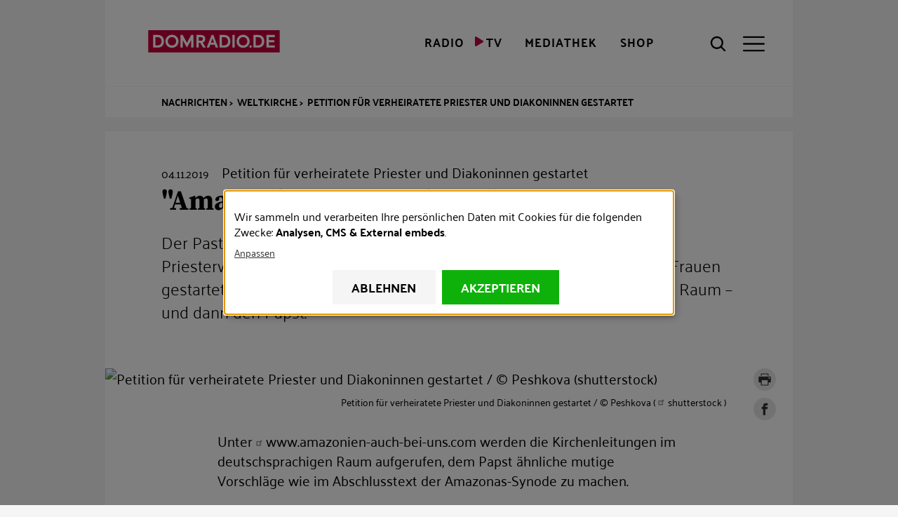

--- FILE ---
content_type: text/html; charset=UTF-8
request_url: https://www.domradio.de/artikel/amazonien-auch-bei-uns-petition-fuer-verheiratete-priester-und-diakoninnen-gestartet
body_size: 16196
content:
<!DOCTYPE html>
<html lang="de" dir="ltr" prefix="content: http://purl.org/rss/1.0/modules/content/  dc: http://purl.org/dc/terms/  foaf: http://xmlns.com/foaf/0.1/  og: http://ogp.me/ns#  rdfs: http://www.w3.org/2000/01/rdf-schema#  schema: http://schema.org/  sioc: http://rdfs.org/sioc/ns#  sioct: http://rdfs.org/sioc/types#  skos: http://www.w3.org/2004/02/skos/core#  xsd: http://www.w3.org/2001/XMLSchema# " class="preload">
  <head>
    <meta charset="utf-8">
<meta name="description" content="Der Pastoraltheologe Paul Zulehner hat eine Online-Petition f&uuml;r die Priesterweihe bew&auml;hrter verheirateter M&auml;nner sowie den Diakonat f&uuml;r Frauen gestartet. Sie richtet sich an die Kirchenleitungen im deutschsprachigen Raum &ndash; und dann den Papst.">
<meta name="keywords" content="Petition,Online,Zulehner,Diakonat,verheiratete M&auml;nner,Priester">
<link rel="shortlink" href="https://www.domradio.de/node/212776">
<link rel="canonical" href="https://www.domradio.de/artikel/amazonien-auch-bei-uns-petition-fuer-verheiratete-priester-und-diakoninnen-gestartet">
<meta name="robots" content="index, follow">
<link rel="image_src" href="https://www.domradio.de/system/files/styles/metatag_og_image/private/online-plattform-oesterreich-laedt-zum-gebet-fuer-politiker-ein_0.jpg?itok=_GCebIb7">
<meta name="rights" content="DOMRADIO.DE">
<meta property="og:site_name" content="domradio.de">
<meta property="og:type" content="Article">
<meta property="og:url" content="https://www.domradio.de/artikel/amazonien-auch-bei-uns-petition-fuer-verheiratete-priester-und-diakoninnen-gestartet">
<meta property="og:title" content="Petition f&uuml;r verheiratete Priester und Diakoninnen gestartet">
<meta property="og:description" content="Der Pastoraltheologe Paul Zulehner hat eine Online-Petition f&uuml;r die Priesterweihe bew&auml;hrter verheirateter M&auml;nner sowie den Diakonat f&uuml;r Frauen gestartet. Sie richtet sich an die Kirchenleitungen im deutschsprachigen Raum &ndash; und dann den Papst.">
<meta property="og:image" content="https://www.domradio.de/system/files/styles/metatag_og_image/private/online-plattform-oesterreich-laedt-zum-gebet-fuer-politiker-ein_0.jpg?itok=_GCebIb7">
<meta property="og:image:url" content="https://www.domradio.de/system/files/styles/metatag_og_image/private/online-plattform-oesterreich-laedt-zum-gebet-fuer-politiker-ein_0.jpg?itok=_GCebIb7">
<meta property="og:image:secure_url" content="https://www.domradio.de/system/files/styles/metatag_og_image/private/online-plattform-oesterreich-laedt-zum-gebet-fuer-politiker-ein_0.jpg?itok=_GCebIb7">
<meta property="og:image:type" content="image/jpeg">
<meta property="og:image:width" content="1200">
<meta property="og:image:height" content="675">
<meta property="og:image:alt" content="DOMRADIO.DE Logo">
<meta property="og:locale" content="de_DE">
<meta property="article:publisher" content="https://www.facebook.com/domradio.de">
<meta name="twitter:card" content="summary_large_image">
<meta name="twitter:title" content="Petition f&uuml;r verheiratete Priester und Diakoninnen gestartet">
<meta name="twitter:site" content="@domradio">
<meta name="twitter:description" content="Der Pastoraltheologe Paul Zulehner hat eine Online-Petition f&uuml;r die Priesterweihe bew&auml;hrter verheirateter M&auml;nner sowie den Diakonat f&uuml;r Frauen gestartet. Sie richtet sich an die Kirchenleitungen im deutschsprachigen Raum &ndash; und dann den Papst.">
<meta name="twitter:site:id" content="19388052">
<meta name="twitter:creator:id" content="19388052">
<meta name="twitter:creator" content="@domradio">
<meta name="twitter:image" content="https://www.domradio.de/system/files/styles/metatag_og_image/private/online-plattform-oesterreich-laedt-zum-gebet-fuer-politiker-ein_0.jpg?itok=_GCebIb7">
<meta name="Generator" content="Drupal 10 (https://www.drupal.org)">
<meta name="MobileOptimized" content="width">
<meta name="HandheldFriendly" content="true">
<meta name="viewport" content="width=device-width, initial-scale=1.0">
<meta name="robots" content="max-image-preview:large">
<script type="application/ld+json">{
    "@context": "https://schema.org",
    "@graph": [
        {
            "@type": "NewsArticle",
            "headline": "Petition für verheiratete Priester und Diakoninnen gestartet",
            "name": "Petition für verheiratete Priester und Diakoninnen gestartet",
            "description": "Der Pastoraltheologe Paul Zulehner hat eine Online-Petition für die Priesterweihe bewährter verheirateter Männer sowie den Diakonat für Frauen gestartet. Sie richtet sich an die Kirchenleitungen im deutschsprachigen Raum – und dann den Papst.",
            "image": {
                "@type": "ImageObject",
                "representativeOfPage": "False",
                "url": "https://www.domradio.de/system/files/styles/metatag_og_image/private/online-plattform-oesterreich-laedt-zum-gebet-fuer-politiker-ein_0.jpg?h=ae1281eb\u0026itok=_GCebIb7",
                "width": "1200",
                "height": "675"
            },
            "datePublished": "2019-11-04T14:20:35+0100",
            "dateModified": "2019-11-04T14:22:21+0100",
            "author": {
                "@type": "Organization",
                "@id": "https://www.domradio.de",
                "name": "DOMRADIO.DE",
                "url": "https://www.domradio.de",
                "logo": {
                    "@type": "ImageObject",
                    "url": "https://www.domradio.de/system/files/image/domradio_logo_fuer_google_anzeige.jpg",
                    "width": "500",
                    "height": "500"
                }
            },
            "publisher": {
                "@type": "Organization",
                "@id": "https://www.domradio.de",
                "name": "https://www.domradio.de",
                "url": "https://www.domradio.de",
                "logo": {
                    "@type": "ImageObject",
                    "url": "https://www.domradio.de/system/files/image/domradio_logo_fuer_google_anzeige.jpg",
                    "width": "500",
                    "height": "500"
                }
            },
            "mainEntityOfPage": "https://www.domradio.de/artikel/amazonien-auch-bei-uns-petition-fuer-verheiratete-priester-und-diakoninnen-gestartet"
        },
        {
            "@type": "Organization",
            "additionalType": "RadioStation",
            "@id": "https://domradio.de",
            "name": "DOMRADIO.DE",
            "url": "https://domradio.de",
            "address": {
                "@type": "PostalAddress",
                "streetAddress": "Domkloster 3",
                "addressLocality": "Köln",
                "postalCode": "50667",
                "addressCountry": "DE"
            }
        }
    ]
}</script>
<link rel="preload" as="image" imagesrcset="/system/files/styles/908x511_1x/private/online-plattform-oesterreich-laedt-zum-gebet-fuer-politiker-ein_0.jpg.avif?h=ae1281eb&amp;itok=lLX0JzIP 1x,/system/files/styles/908x511_2x/private/online-plattform-oesterreich-laedt-zum-gebet-fuer-politiker-ein_0.jpg.avif?h=ae1281eb&amp;itok=wG7nfmIn 2x" media="all and (min-width: 1200px)">
<link rel="preload" as="image" imagesrcset="/system/files/styles/w21_dmr_theme_full_l_1x/private/online-plattform-oesterreich-laedt-zum-gebet-fuer-politiker-ein_0.jpg.avif?h=ae1281eb&amp;itok=1M2o3xhd 1x,/system/files/styles/w21_dmr_theme_full_l_2x/private/online-plattform-oesterreich-laedt-zum-gebet-fuer-politiker-ein_0.jpg.avif?h=ae1281eb&amp;itok=xpXsZJWX 2x" media="all and (min-width: 980px) and (max-width: 1199px)">
<link rel="preload" as="image" imagesrcset="/system/files/styles/w21_dmr_theme_full_m_1x/private/online-plattform-oesterreich-laedt-zum-gebet-fuer-politiker-ein_0.jpg.avif?h=ae1281eb&amp;itok=85jCTZP2 1x,/system/files/styles/w21_dmr_theme_full_m_2x/private/online-plattform-oesterreich-laedt-zum-gebet-fuer-politiker-ein_0.jpg.avif?h=ae1281eb&amp;itok=Ixj1ui28 2x" media="all and (min-width: 768px) and (max-width: 979px)">
<link rel="preload" as="image" imagesrcset="/system/files/styles/w21_dmr_theme_full_s_1x/private/online-plattform-oesterreich-laedt-zum-gebet-fuer-politiker-ein_0.jpg.avif?h=ae1281eb&amp;itok=5ySH2MiQ 1x,/system/files/styles/w21_dmr_theme_full_s_2x/private/online-plattform-oesterreich-laedt-zum-gebet-fuer-politiker-ein_0.jpg.avif?h=ae1281eb&amp;itok=mfKb0PkX 2x" media="all and (min-width: 413px) and (max-width: 767px)">
<link rel="preload" as="image" imagesrcset="/system/files/styles/392x221_1x/private/online-plattform-oesterreich-laedt-zum-gebet-fuer-politiker-ein_0.jpg.avif?h=ae1281eb&amp;itok=KPG9gZpP 1x,/system/files/styles/392x221_2x/private/online-plattform-oesterreich-laedt-zum-gebet-fuer-politiker-ein_0.jpg.avif?h=ae1281eb&amp;itok=yDlQiNJF 2x" media="all and (max-width: 412px)">
<script type="application/ld+json">{
    "@context": "https://schema.org",
    "@type": "BreadcrumbList",
    "itemListElement": [
        {
            "@type": "ListItem",
            "position": 1,
            "name": "Nachrichten",
            "item": "https://www.domradio.de/"
        },
        {
            "@type": "ListItem",
            "position": 2,
            "name": "Weltkirche",
            "item": "https://www.domradio.de/themen/weltkirche"
        },
        {
            "@type": "ListItem",
            "position": 3,
            "name": "Petition für verheiratete Priester und Diakoninnen gestartet",
            "item": "https://www.domradio.de/artikel/amazonien-auch-bei-uns-petition-fuer-verheiratete-priester-und-diakoninnen-gestartet"
        }
    ]
}</script>
<link rel="icon" href="/themes/custom/w21_dmr_theme/favicon.ico" type="image/vnd.microsoft.icon">
<link rel="alternate" hreflang="de" href="https://www.domradio.de/artikel/amazonien-auch-bei-uns-petition-fuer-verheiratete-priester-und-diakoninnen-gestartet">

    <title>Petition f&uuml;r verheiratete Priester und Diakoninnen gestartet | DOMRADIO.DE</title>
    <link rel="stylesheet" media="all" href="/sites/default/files/css/css_usUqva61cW03OGZrmJXTjrcW3T4X3aeLjU2gVU4bY18.css?delta=0&amp;language=de&amp;theme=w21_dmr_theme&amp;include=[base64]" async>
<link rel="stylesheet" media="all" href="/sites/default/files/css/css_uPeXKS690jxyBOQ2134GfQB527ql1yjQjeVVv3e5Gv8.css?delta=1&amp;language=de&amp;theme=w21_dmr_theme&amp;include=[base64]" async>

    <script type="application/json" data-drupal-selector="drupal-settings-json">{"path":{"baseUrl":"\/","pathPrefix":"","currentPath":"node\/212776","currentPathIsAdmin":false,"isFront":false,"currentLanguage":"de"},"pluralDelimiter":"\u0003","suppressDeprecationErrors":true,"gtag":{"tagId":"","consentMode":false,"otherIds":[],"events":[],"additionalConfigInfo":[]},"ajaxPageState":{"libraries":"[base64]","theme":"w21_dmr_theme","theme_token":null},"ajaxTrustedUrl":{"\/suche":true,"form_action_p_pvdeGsVG5zNF_XLGPTvYSKCf43t8qZYSwcfZl2uzM":true},"gtm":{"tagId":null,"settings":{"data_layer":"dataLayer","include_classes":false,"allowlist_classes":"google\nnonGooglePixels\nnonGoogleScripts\nnonGoogleIframes","blocklist_classes":"customScripts\ncustomPixels","include_environment":false,"environment_id":"","environment_token":""},"tagIds":["GTM-WFM3JT4"]},"klaro":{"config":{"elementId":"klaro","storageMethod":"cookie","cookieName":"klaro","cookieExpiresAfterDays":365,"cookieDomain":"","groupByPurpose":false,"acceptAll":true,"hideDeclineAll":false,"hideLearnMore":false,"learnMoreAsButton":false,"additionalClass":" hide-consent-dialog-title klaro-theme-w21_dmr_theme","htmlTexts":true,"autoFocus":true,"privacyPolicy":"https:\/\/www.domradio.de\/service\/datenschutz","lang":"de","services":[{"name":"bitmovin","default":false,"title":"Bitmovin","description":"Analyse von Videozugriffen","purposes":["analytics"],"callbackCode":"","cookies":[[" ^bitmovin_analytics_uuid*$","",""],[" ^bitmovin_analytics_uuid*$","","domradio.de"],[" ^bitmovin_analytics_uuid*$","",".domradio.de"],[" ^bitmovin_analytics_uuid*$","","www.domradio.de"],[" ^bitmovin_analytics_uuid*$","","domradio.de"],[" ^bitmovin_analytics_uuid*$","","www.domradio.de"],[" ^bitmovin_analytics_uuid*$","","domradio.de"],[" ^bitmovin_analytics_uuid*$","","www.domradio.de"],[" ^bitmovin_analytics_uuid*$","","domradio.de"],[" ^bitmovin_analytics_uuid*$","","www.domradio.de"],[" ^bitmovin_analytics_uuid*$","","domradio.de"],[" ^bitmovin_analytics_uuid*$","","www.domradio.de"]],"required":false,"optOut":false,"onlyOnce":false,"contextualConsentOnly":false,"contextualConsentText":"","wrapperIdentifier":[],"translations":{"de":{"title":"Bitmovin"}}},{"name":"facebook","default":false,"title":"Facebook","description":"Sammeln von Besucherstatistiken","purposes":["cms"],"callbackCode":"","cookies":[["^_fb.$","",""],["^_fb.$","","domradio.de"],["^_fb.$","",".domradio.de"],["^_fb.$","","domradio.de"],["^_fb.$","","www.domradio.de"],["^_fb.$","","domradio.de"],["^_fb.$","","www.domradio.de"],["^_fb.$","","domradio.de"],["^_fb.$","","www.domradio.de"]],"required":false,"optOut":false,"onlyOnce":false,"contextualConsentOnly":false,"contextualConsentText":"","wrapperIdentifier":[],"translations":{"de":{"title":"Facebook"}}},{"name":"ivw","default":true,"title":"ivw","description":" IVW Z\u00e4hlung ","purposes":["analytics"],"callbackCode":"","cookies":[[" ^ioam.*$","",""],[" ^ioam.*$","","domradio.de"],[" ^ioam.*$","",".domradio.de"],[" ^ioam.*$","","www.domradio.de"],[" ^iom_.*$","",""],[" ^iom_.*$","","domradio.de"],["^iom_.*$","",".domradio.de"],["^iom_.*$","","www.domradio.de"],[" ^ioam.*$","","domradio.de"],[" ^ioam.*$","","www.domradio.de"],[" ^ioam.*$","","domradio.de"],[" ^ioam.*$","","www.domradio.de"],[" ^ioam.*$","","domradio.de"],[" ^ioam.*$","","www.domradio.de"],[" ^ioam.*$","","domradio.de"],[" ^ioam.*$","","www.domradio.de"],[" ^iom_.*$","","domradio.de"],[" ^iom_.*$","","www.domradio.de"],[" ^iom_.*$","","domradio.de"],[" ^iom_.*$","","www.domradio.de"],["^iom_.*$","","domradio.de"],["^iom_.*$","","www.domradio.de"],["^iom_.*$","","domradio.de"],["^iom_.*$","","www.domradio.de"]],"required":false,"optOut":false,"onlyOnce":false,"contextualConsentOnly":false,"contextualConsentText":"","wrapperIdentifier":[],"translations":{"de":{"title":"ivw"}}},{"name":"tiktok","default":false,"title":"TikTok","description":"Externer Inhalt von  TikTok","purposes":["external_content"],"callbackCode":"","cookies":[],"required":false,"optOut":false,"onlyOnce":false,"contextualConsentOnly":false,"contextualConsentText":"","wrapperIdentifier":[],"translations":{"de":{"title":"TikTok"}}},{"name":"youtube","default":false,"title":"Youtube","description":" Dies ist ein Video-Player-Dienst. Anzeige von Inhalten","purposes":["external_content"],"callbackCode":"","cookies":[],"required":false,"optOut":false,"onlyOnce":false,"contextualConsentOnly":false,"contextualConsentText":"","wrapperIdentifier":[],"translations":{"de":{"title":"Youtube"}}},{"name":"gtm","default":false,"title":"Google Tag Manager","description":"Verwaltet und implementiert Marketing-Tags.","purposes":["cms"],"callbackCode":"","cookies":[],"required":true,"optOut":false,"onlyOnce":false,"contextualConsentOnly":false,"contextualConsentText":"","wrapperIdentifier":[],"translations":{"de":{"title":"Google Tag Manager"}}}],"translations":{"de":{"consentModal":{"title":"Erhobene Daten","description":"Erhobene Daten anschauen und anpassen.\r\n","privacyPolicy":{"name":"Datenschutzhinweise","text":"F\u00fcr weitere Informationen bitte unsere {privacyPolicy} lesen.\r\n"}},"consentNotice":{"changeDescription":"Es gab \u00c4nderungen seit dem letzten Besuch und die Einwilligungen m\u00fcssen aktualisiert werden.","description":"Wir sammeln und verarbeiten Ihre pers\u00f6nlichen Daten mit Cookies f\u00fcr die folgenden Zwecke: {purposes}.\r\n","learnMore":"Anpassen","privacyPolicy":{"name":"Datenschutzhinweise"}},"ok":"Akzeptieren","save":"Speichern","decline":"Ablehnen","close":"Schlie\u00dfen","acceptAll":"Alle akzeptieren","acceptSelected":"Auswahl akzeptieren","service":{"disableAll":{"title":"Alle Anwendungen umschalten","description":"Mit diesem Schalter k\u00f6nnen Sie alle Anwendungen aktivieren\/deaktivieren."},"optOut":{"title":"(Opt-Out)","description":"Diese App wird standardm\u00e4\u00dfig geladen (Sie k\u00f6nnen dies jedoch deaktivieren)"},"required":{"title":"(immer erforderlich)","description":"Diese Anwendung wird immer ben\u00f6tigt."},"purposes":"Zweck","purpose":"Zweck"},"contextualConsent":{"acceptAlways":"Immer","acceptOnce":"Ja","description":"Externe Inhalte von {title} laden?"},"poweredBy":" ","purposeItem":{"service":"Dienst","services":"Dienste"},"privacyPolicy":{"name":"Datenschutzhinweise","text":"F\u00fcr weitere Informationen bitte unsere {privacyPolicy} lesen.\r\n"},"purposes":{"advertising":{"title":"Advertising","description":""},"analytics":{"title":"Analysen","description":""},"cms":{"title":"CMS","description":""},"livechat":{"title":"Livechat","description":""},"security":{"title":"Sicherheit","description":""},"styling":{"title":"Styling","description":""},"external_content":{"title":"External embeds","description":""}}}},"purposeOrder":["advertising","analytics","cms","livechat","security","styling","external_content"],"showNoticeTitle":true,"styling":{"theme":[""]}},"dialog_mode":"notice","show_toggle_button":false,"toggle_button_icon":null,"show_close_button":false,"exclude_urls":["^\\\/service\\\/datenschutz","^\\\/impressum"],"disable_urls":["^\\\/admin\\\/","\\?embed"]},"data":{"extlink":{"extTarget":true,"extTargetAppendNewWindowDisplay":true,"extTargetAppendNewWindowLabel":"(opens in a new window)","extTargetNoOverride":true,"extNofollow":false,"extTitleNoOverride":false,"extNoreferrer":true,"extFollowNoOverride":false,"extClass":"ext","extLabel":"(Link ist extern)","extImgClass":false,"extSubdomains":true,"extExclude":"","extInclude":"","extCssExclude":".banner-text","extCssInclude":"","extCssExplicit":"","extAlert":false,"extAlertText":"Dieser Link f\u00fchrt Sie zu einer externen Website. Wir sind nicht f\u00fcr deren Inhalte verantwortlich.","extHideIcons":false,"mailtoClass":"mailto","telClass":"","mailtoLabel":"(Link sendet E-Mail)","telLabel":"(Link ist eine Telefonnummer)","extUseFontAwesome":false,"extIconPlacement":"prepend","extPreventOrphan":false,"extFaLinkClasses":"fa fa-external-link","extFaMailtoClasses":"fa fa-envelope-o","extAdditionalLinkClasses":"","extAdditionalMailtoClasses":"","extAdditionalTelClasses":"","extFaTelClasses":"fa fa-phone","allowedDomains":[],"extExcludeNoreferrer":""}},"env":{"media_queries":{"xs":"all and (max-width: 412px)","s":"all and (min-width: 413px) and (max-width: 767px)","m":"all and (min-width: 768px) and (max-width: 979px)","l":"all and (min-width: 980px) and (max-width: 1199px)","xl":"all and (min-width: 1200px)","xxl":"all and (min-width: 1600px)"},"breakpoints":{"min":{"s":"413","m":"768","l":"980","xl":"1200","xxl":"1600"},"max":{"xs":"412","s":"767","m":"979","l":"1199"}}},"user":{"uid":0,"permissionsHash":"f56db0cc0ef01ecd137713e5b192161c0155fabf52b028b4d9a62847bb64802d"}}</script>
<script src="/sites/default/files/js/js_tvcSdAGxXKdWAunx4H41sCGBwL1FofdgzhUSZCR3328.js?scope=header&amp;delta=0&amp;language=de&amp;theme=w21_dmr_theme&amp;include=eJxtjtEOgyAQBH8IJe0PkaNsT-ohBk6lf1_S9EXTl01m5mU9VFEc2porgntG6VgtY0EhMWgqcZltKNtKMv7QcM4scEpsuc-VR3pRO8tkZqGS7XfNcb-5kIpLCJF0wmzrEfUxDQe87n_y2XeVYFmyJxmqvvsnvsS6c9sqPtSlVbo"></script>
<script src="/modules/contrib/google_tag/js/gtag.js?t8tkse"></script>
<script src="/modules/contrib/google_tag/js/gtm.js?t8tkse"></script>
<script src="/libraries/klaro/dist/klaro-no-translations-no-css.js?t8tkse" defer id="klaro-js"></script>

  </head>
  <body class="page-node-212776 path-node page-node-type-domradio-article">
        <a href="#main-content" class="visuallyhidden-focusable">Direkt zum Inhalt</a>
    <noscript><iframe height="0" width="0" style="display:none;visibility:hidden" data-src="https://www.googletagmanager.com/ns.html?id=GTM-WFM3JT4" data-name="gtm"></iframe></noscript>

      <div class="dialog-off-canvas-main-canvas" data-off-canvas-main-canvas>
    <div class="site js-site">

  <header class="site__header site-header js-site-header" role="banner">
  <div class="l-container">
    <div class="site-header__first">
      
<div class="site-header__media">

  <button class="site-header__radio-button action-button js-toggle" role="link" type="button" aria-label="Radio" title="Radio">
        <a href="/mediathek/web-radio" class="webradio livelinks" title="DOMRADIO h&ouml;ren">
      <span class="icon" aria-hidden="true">
                      
    <svg role="img" class="site-header__radio-button-icon pressed">

              <title>Close Radio</title>
      
      
      <use xlink:href="/themes/custom/w21_dmr_theme/build/svg-sprite/icons.svg#icon-close"></use>
    </svg>

  
      </span>
      <span class="button__label">Radio</span>
    </a>
  </button>

  <button class="site-header__tv-button action-button" type="button" aria-label="TV" role="button" title="TV" aria-controls="site-header__tv" aria-pressed="false">
    <span class="icon" aria-hidden="true">
                    
    <svg role="img" class="site-header__menu-button-icon pressed">

              <title>Close TV</title>
      
      
      <use xlink:href="/themes/custom/w21_dmr_theme/build/svg-sprite/icons.svg#icon-close"></use>
    </svg>

  
    </span>
    <span class="button__label">TV</span>
  </button>

  <a href="/mediathek" class="site-header__media-button action-button js-toggle" role="link" aria-label="Mediathek" title="Mediathek">
    <span class="icon" aria-hidden="true">
                    
    <svg role="img" class="site-header__media-button-icon pressed">

              <title>Close media library</title>
      
      
      <use xlink:href="/themes/custom/w21_dmr_theme/build/svg-sprite/icons.svg#icon-close"></use>
    </svg>

  
    </span>
    <span class="button__label">Mediathek</span>
  </a>

  <a href="https://shop.domradio.de" class="site-header__media-button action-button js-toggle" role="link" target="_blank" aria-label="Shop" title="Shop">
    <span class="icon" aria-hidden="true">
                    
    <svg role="img" class="site-header__media-button-icon pressed">

              <title>Close media library</title>
      
      
      <use xlink:href="/themes/custom/w21_dmr_theme/build/svg-sprite/icons.svg#icon-close"></use>
    </svg>

  
    </span>
    <span class="button__label">Shop</span>
  </a>
</div>
           <div class="site-header__branding">
    <a class="site-header__logo" href="/" title="Startseite" alt="DOMRADIO.DE" rel="home">
      <img class="site-header__logo-img fluid-img" style="width: 230px; height:32px;" width="230" height="32" src="/themes/custom/w21_dmr_theme/build/images/logo.svg" alt="DOMRADIO Logo">
    </a>
      </div>


      
<div class="site-header__actions">
  <button class="site-header__search-button action-button no-label js-toggle" type="button" aria-label="Suche" title="Suche" aria-controls="site-header__search" aria-pressed="false">
    <div class="icon" aria-hidden="true">
                    
    <svg role="img" class="site-header__search-button-icon pressed">

              <title>Close search</title>
      
      
      <use xlink:href="/themes/custom/w21_dmr_theme/build/svg-sprite/icons.svg#icon-close"></use>
    </svg>

  
                    
    <svg role="img" class="site-header__search-button-icon unpressed">

              <title>Open search</title>
      
      
      <use xlink:href="/themes/custom/w21_dmr_theme/build/svg-sprite/icons.svg#icon-search"></use>
    </svg>

  
    </div>
    <span class="button__label">Suche</span>
  </button>
  <button class="site-header__menu-button action-button no-label js-toggle" type="button" aria-label="Men&uuml;" title="Men&uuml;" aria-controls="site-header__menu" aria-pressed="false">
    <div class="icon" aria-hidden="true">
                    
    <svg role="img" class="site-header__menu-button-icon pressed">

              <title>Close menu</title>
      
      
      <use xlink:href="/themes/custom/w21_dmr_theme/build/svg-sprite/icons.svg#icon-close"></use>
    </svg>

  
                    
    <svg role="img" class="site-header__menu-button-icon unpressed">

              <title>Open menu</title>
      
      
      <use xlink:href="/themes/custom/w21_dmr_theme/build/svg-sprite/icons.svg#icon-menu"></use>
    </svg>

  
    </div>
    <span class="button__label">Men&uuml;</span>
  </button>
</div>
    </div>

    

    <div id="site-header__menu" class="site-header__menu" aria-hidden="true">
        <nav role="navigation" aria-labelledby="block-w21-dmr-theme-main-menu-menu" id="block-w21-dmr-theme-main-menu" class="settings-tray-editable block block-menu navigation menu--main" data-drupal-settingstray="editable">
                 
              <ul class="nav-main__menu">
                            
            <li class="nav-main__menu-item nav-main__menu-item--level-0 nav-main__menu-item--in-active-trail">
              <span class="nav-main__menu-link">
                                <a href="/artikel" data-drupal-link-system-path="node/283092">Nachrichten</a>
                              </span>
                          </li>
                      
            <li class="nav-main__menu-item nav-main__menu-item--level-0 nav-main__menu-item--has-children js-nav-has-children">
              <span class="nav-main__menu-link">
                                <a href="/radio-uebersicht">Radioprogramm</a>
                                  <button class="nav-main__menu-toggle js-toggle" type="button" aria-label="Toggle Submenu" aria-controls="nav-main-panel-3" aria-pressed="false">
                                  
    <svg role="img">

      
      
      <use xlink:href="/themes/custom/w21_dmr_theme/build/svg-sprite/icons.svg#icon-chevron"></use>
    </svg>

  
                  </button>
                              </span>
                                              <div id="nav-main-panel-3" class="nav-main__submenu-panel js-nav-submenu" aria-hidden="true">
          <ul class="nav-main__submenu">
                                
            <li class="nav-main__menu-item nav-main__menu-item--level-1">
              <span class="nav-main__menu-link">
                                <a href="/radioprogramm/programmschema" data-drupal-link-system-path="node/353143">Programm und Sendungen</a>
                              </span>
                          </li>
                      
            <li class="nav-main__menu-item nav-main__menu-item--level-1">
              <span class="nav-main__menu-link">
                                <a href="/mediathek/web-radio" data-drupal-link-system-path="node/364065">Playlist</a>
                              </span>
                          </li>
                      
            <li class="nav-main__menu-item nav-main__menu-item--level-1">
              <span class="nav-main__menu-link">
                                <a href="/mediathek/podcasts" title="Ausgew&auml;hlte Audio-Inhalte im kostenlosen Abo" data-drupal-link-system-path="mediathek/podcasts">Podcast</a>
                              </span>
                          </li>
                      
            <li class="nav-main__menu-item nav-main__menu-item--level-1">
              <span class="nav-main__menu-link">
                                <a href="/radioprogramm/empfang" title="Empfang" data-drupal-link-system-path="node/354830">Empfang</a>
                              </span>
                          </li>
                  </ul>
                </div>
            
                          </li>
                      
            <li class="nav-main__menu-item nav-main__menu-item--level-0">
              <span class="nav-main__menu-link">
                                <a href="/service/newsletter" data-drupal-link-system-path="node/355105">Newsletter</a>
                              </span>
                          </li>
                      
            <li class="nav-main__menu-item nav-main__menu-item--level-0">
              <span class="nav-main__menu-link">
                                <a href="https://www.domradio.de/mediathek/podcasts">Podcasts</a>
                              </span>
                          </li>
                      
            <li class="nav-main__menu-item nav-main__menu-item--level-0 nav-main__menu-item--has-children js-nav-has-children">
              <span class="nav-main__menu-link">
                                <a href="/themen" data-drupal-link-system-path="themen">Themen</a>
                                  <button class="nav-main__menu-toggle js-toggle" type="button" aria-label="Toggle Submenu" aria-controls="nav-main-panel-6" aria-pressed="false">
                                  
    <svg role="img">

      
      
      <use xlink:href="/themes/custom/w21_dmr_theme/build/svg-sprite/icons.svg#icon-chevron"></use>
    </svg>

  
                  </button>
                              </span>
                                              <div id="nav-main-panel-6" class="nav-main__submenu-panel js-nav-submenu" aria-hidden="true">
          <ul class="nav-main__submenu">
                                
            <li class="nav-main__menu-item nav-main__menu-item--level-1">
              <span class="nav-main__menu-link">
                                <a href="/themen/weihnachten" data-drupal-link-system-path="taxonomy/term/829">Weihnachten</a>
                              </span>
                          </li>
                      
            <li class="nav-main__menu-item nav-main__menu-item--level-1">
              <span class="nav-main__menu-link">
                                <a href="/themen/papst-leo-xiv" data-drupal-link-system-path="taxonomy/term/1522">Papst Leo XIV.</a>
                              </span>
                          </li>
                      
            <li class="nav-main__menu-item nav-main__menu-item--level-1">
              <span class="nav-main__menu-link">
                                <a href="/themen/advent" data-drupal-link-system-path="taxonomy/term/798">Advent</a>
                              </span>
                          </li>
                      
            <li class="nav-main__menu-item nav-main__menu-item--level-1">
              <span class="nav-main__menu-link">
                                <a href="/themen/heiliges-jahr" data-drupal-link-system-path="taxonomy/term/860">Heiliges Jahr</a>
                              </span>
                          </li>
                      
            <li class="nav-main__menu-item nav-main__menu-item--level-1">
              <span class="nav-main__menu-link">
                                <a href="/themen/rainer-kardinal-woelki" data-drupal-link-system-path="taxonomy/term/856">Kardinal Woelki</a>
                              </span>
                          </li>
                      
            <li class="nav-main__menu-item nav-main__menu-item--level-1">
              <span class="nav-main__menu-link">
                                <a href="/themen/koelner-dom" data-drupal-link-system-path="taxonomy/term/804">K&ouml;lner Dom</a>
                              </span>
                          </li>
                      
            <li class="nav-main__menu-item nav-main__menu-item--level-1">
              <span class="nav-main__menu-link">
                                <a href="/themen/erzbistum-koeln" data-drupal-link-system-path="taxonomy/term/848">Erzbistum K&ouml;ln</a>
                              </span>
                          </li>
                  </ul>
                </div>
            
                          </li>
                      
            <li class="nav-main__menu-item nav-main__menu-item--level-0">
              <span class="nav-main__menu-link">
                                <a href="/taxonomy/term/924" data-drupal-link-system-path="taxonomy/term/924">Gottesdienste</a>
                              </span>
                          </li>
                      
            <li class="nav-main__menu-item nav-main__menu-item--level-0">
              <span class="nav-main__menu-link">
                                <a href="/evangelium" title="Das t&auml;gliche Evangelium mit Auslegung" data-drupal-link-system-path="taxonomy/term/928">Evangelium</a>
                              </span>
                          </li>
                      
            <li class="nav-main__menu-item nav-main__menu-item--level-0 nav-main__menu-item--has-children js-nav-has-children">
              <span class="nav-main__menu-link">
                                <a href="/service" data-drupal-link-system-path="node/362866">Service</a>
                                  <button class="nav-main__menu-toggle js-toggle" type="button" aria-label="Toggle Submenu" aria-controls="nav-main-panel-9" aria-pressed="false">
                                  
    <svg role="img">

      
      
      <use xlink:href="/themes/custom/w21_dmr_theme/build/svg-sprite/icons.svg#icon-chevron"></use>
    </svg>

  
                  </button>
                              </span>
                                              <div id="nav-main-panel-9" class="nav-main__submenu-panel js-nav-submenu" aria-hidden="true">
          <ul class="nav-main__submenu">
                                
            <li class="nav-main__menu-item nav-main__menu-item--level-1">
              <span class="nav-main__menu-link">
                                <a href="/impressum" title="Impressum" data-drupal-link-system-path="node/355263">Impressum</a>
                              </span>
                          </li>
                      
            <li class="nav-main__menu-item nav-main__menu-item--level-1">
              <span class="nav-main__menu-link">
                                <a href="/service/kontakt" title="So erreichen Sie uns!" data-drupal-link-system-path="node/354767">Kontakt</a>
                              </span>
                          </li>
                      
            <li class="nav-main__menu-item nav-main__menu-item--level-1">
              <span class="nav-main__menu-link">
                                <a href="/service/team" target="_self" title="&Uuml;ber uns / Team" data-drupal-link-system-path="node/355127">&Uuml;ber uns / Team</a>
                              </span>
                          </li>
                      
            <li class="nav-main__menu-item nav-main__menu-item--level-1">
              <span class="nav-main__menu-link">
                                <a href="/service/die-app-von-domradiode" title="Die App von DOMRADIO.DE f&uuml;r Android und iOS" data-drupal-link-system-path="node/355265">DOMRADIO.DE App</a>
                              </span>
                          </li>
                      
            <li class="nav-main__menu-item nav-main__menu-item--level-1">
              <span class="nav-main__menu-link">
                                <a href="/service/messenger" data-drupal-link-system-path="node/355261">Messenger</a>
                              </span>
                          </li>
                      
            <li class="nav-main__menu-item nav-main__menu-item--level-1">
              <span class="nav-main__menu-link">
                                <a href="/service/webmaster-tools" data-drupal-link-system-path="service/webmaster-tools">Webmaster-Tools</a>
                              </span>
                          </li>
                      
            <li class="nav-main__menu-item nav-main__menu-item--level-1">
              <span class="nav-main__menu-link">
                                <a href="/service/partnerschaften" title="Hilfswerke und Institutionen, partnerschaftlich verbunden mit DOMRADIO.DE" data-drupal-link-system-path="node/355259">Partnerschaften</a>
                              </span>
                          </li>
                      
            <li class="nav-main__menu-item nav-main__menu-item--level-1">
              <span class="nav-main__menu-link">
                                <a href="/jobs" title="Mitarbeit bei DOMRADIO.DE" data-drupal-link-system-path="node/355128">Jobs</a>
                              </span>
                          </li>
                      
            <li class="nav-main__menu-item nav-main__menu-item--level-1">
              <span class="nav-main__menu-link">
                                <a href="/presse" title="Presse" data-drupal-link-system-path="node/393348">Presse</a>
                              </span>
                          </li>
                      
            <li class="nav-main__menu-item nav-main__menu-item--level-1">
              <span class="nav-main__menu-link">
                                <a href="/stiftung" data-drupal-link-system-path="node/408196">Stiftung</a>
                              </span>
                          </li>
                  </ul>
                </div>
            
                          </li>
                      
            <li class="nav-main__menu-item nav-main__menu-item--level-0">
              <span class="nav-main__menu-link">
                                <a href="https://shop.domradio.de">Shop</a>
                              </span>
                          </li>
                  </ul>
              


  </nav>


    </div>

    <div class="site-header__breadcrumb">
        <div id="block-w21-dmr-theme-breadcrumbs" class="settings-tray-editable block block-system block-system-breadcrumb-block" data-drupal-settingstray="editable">
      
        
            <nav class="breadcrumb" role="navigation" aria-labelledby="system-breadcrumb">
        <ol class="breadcrumb__items">
          <li class="breadcrumb__item">
                  <a class="breadcrumb__link" href="/">Nachrichten</a>
              </li>
          <li class="breadcrumb__item">
                  <a class="breadcrumb__link" href="/themen/weltkirche">Weltkirche</a>
              </li>
          <li class="breadcrumb__item">
                  <a class="breadcrumb__link" href="/artikel/amazonien-auch-bei-uns-petition-fuer-verheiratete-priester-und-diakoninnen-gestartet">Petition f&uuml;r verheiratete Priester und Diakoninnen gestartet</a>
              </li>
        </ol>
  </nav>

      </div>


    </div>

    <div class="site-header__submenu">
      
    </div>

    <div id="site-header__search" class="site-header__search" aria-hidden="true">
        <div class="views-exposed-form bef-exposed-form settings-tray-editable block block-views block-views-exposed-filter-blocksearch-page-1" data-drupal-selector="views-exposed-form-search-page-1" id="block-suche" data-drupal-settingstray="editable">
      
        
          <form action="/suche" method="get" id="views-exposed-form-search-page-1" accept-charset="UTF-8">
  
<div class="form-item form-item-searchterm form-item-type-textfield form-item-type-text js-form-item js-form-type-textfield js-form-item-searchterm">
      <label for="edit-searchterm">Suchbegriff</label>
        <input data-twig-suggestion="views-exposed-form-search-page-1" data-drupal-selector="edit-searchterm" type="text" id="edit-searchterm" name="searchterm" value="" size="30" maxlength="128" placeholder="Suchbegriff(e)" class="form-text">

        </div>
<div data-twig-suggestion="views-exposed-form-search-page-1" data-drupal-selector="edit-actions" class="form-actions js-form-wrapper form-wrapper" id="edit-actions"><input data-twig-suggestion="views-exposed-form-search-page-1" data-drupal-selector="edit-submit-search" type="submit" id="edit-submit-search" value="Suchen" class="button js-form-submit form-submit">
</div>


</form>

      </div>


    </div>

    <div id="site-header__tv" class="site-header__tv" aria-hidden="true">
        

<div id="livetv" class="webtv webblock__layout">
  <div></div>

</div>


    </div>

  </div>
</header>

    <div data-drupal-messages-fallback class="hidden"></div>




  <main id="main-content" class="site__main site-main js-site-main" role="main">
        <div class="l-container">
        <div id="block-w21-dmr-theme-content" class="block block-system block-system-main-block">
      
        
          



<article about="/artikel/amazonien-auch-bei-uns-petition-fuer-verheiratete-priester-und-diakoninnen-gestartet" class="node node--type-domradio-article node--view-mode-full card__article">
    <header>
    
          <div class="card__subtitle container-inline">
        <span class="card__subtitle">  <time datetime="2019-11-04T12:00:00Z">04.11.2019</time>

 </span>
        <h1><span>Petition f&uuml;r verheiratete Priester und Diakoninnen gestartet</span>
</h1>
      </div>
      <h2 class="card__article__title">
          "Amazonien auch bei uns"



      </h2>
        
  </header>

  <div class="card__article__pre_content">
    

  

  <div class="field field--label-hidden field--type-text_long field-prelude">
              <div class="field__content"><p>Der Pastoraltheologe Paul Zulehner hat eine Online-Petition f&uuml;r die Priesterweihe bew&auml;hrter verheirateter M&auml;nner sowie den Diakonat f&uuml;r Frauen gestartet. Sie richtet sich an die Kirchenleitungen im deutschsprachigen Raum &ndash; und dann den Papst.</p>
</div>
          </div>

    <div class="container-inline source-info" style="border:0">
      <div style="float:right">
                  
              </div>
    </div>
  </div>

  <div class="card__article__media">
    

  

  <div class="field field--label-hidden field--type-entity_reference_media field-image">
              <div class="field__content"><figure class="media-image media-image--full">

    <div class="media-image__wrapper">
                

          <picture>
                  <source srcset="/system/files/styles/908x511_1x/private/online-plattform-oesterreich-laedt-zum-gebet-fuer-politiker-ein_0.jpg.avif?h=ae1281eb&amp;itok=lLX0JzIP 1x, /system/files/styles/908x511_2x/private/online-plattform-oesterreich-laedt-zum-gebet-fuer-politiker-ein_0.jpg.avif?h=ae1281eb&amp;itok=wG7nfmIn 2x" media="all and (min-width: 1200px)" type="image/avif" width="908" height="511"></source>
              <source srcset="/system/files/styles/w21_dmr_theme_full_l_1x/private/online-plattform-oesterreich-laedt-zum-gebet-fuer-politiker-ein_0.jpg.avif?h=ae1281eb&amp;itok=1M2o3xhd 1x, /system/files/styles/w21_dmr_theme_full_l_2x/private/online-plattform-oesterreich-laedt-zum-gebet-fuer-politiker-ein_0.jpg.avif?h=ae1281eb&amp;itok=xpXsZJWX 2x" media="all and (min-width: 980px) and (max-width: 1199px)" type="image/avif" width="900" height="508"></source>
              <source srcset="/system/files/styles/w21_dmr_theme_full_m_1x/private/online-plattform-oesterreich-laedt-zum-gebet-fuer-politiker-ein_0.jpg.avif?h=ae1281eb&amp;itok=85jCTZP2 1x, /system/files/styles/w21_dmr_theme_full_m_2x/private/online-plattform-oesterreich-laedt-zum-gebet-fuer-politiker-ein_0.jpg.avif?h=ae1281eb&amp;itok=Ixj1ui28 2x" media="all and (min-width: 768px) and (max-width: 979px)" type="image/avif" width="900" height="508"></source>
              <source srcset="/system/files/styles/w21_dmr_theme_full_s_1x/private/online-plattform-oesterreich-laedt-zum-gebet-fuer-politiker-ein_0.jpg.avif?h=ae1281eb&amp;itok=5ySH2MiQ 1x, /system/files/styles/w21_dmr_theme_full_s_2x/private/online-plattform-oesterreich-laedt-zum-gebet-fuer-politiker-ein_0.jpg.avif?h=ae1281eb&amp;itok=mfKb0PkX 2x" media="all and (min-width: 413px) and (max-width: 767px)" type="image/avif" width="900" height="508"></source>
              <source srcset="/system/files/styles/392x221_1x/private/online-plattform-oesterreich-laedt-zum-gebet-fuer-politiker-ein_0.jpg.avif?h=ae1281eb&amp;itok=KPG9gZpP 1x, /system/files/styles/392x221_2x/private/online-plattform-oesterreich-laedt-zum-gebet-fuer-politiker-ein_0.jpg.avif?h=ae1281eb&amp;itok=yDlQiNJF 2x" media="all and (max-width: 412px)" type="image/avif" width="392" height="221"></source>
                  <img loading="eager" class="media-image__img" width="392" height="221" src="/system/files/styles/392x221_1x/private/online-plattform-oesterreich-laedt-zum-gebet-fuer-politiker-ein_0.jpg.avif?h=ae1281eb&amp;itok=KPG9gZpP" alt="Petition f&uuml;r verheiratete Priester und Diakoninnen gestartet / &copy; Peshkova (shutterstock)" title="Petition f&uuml;r verheiratete Priester und Diakoninnen gestartet / &copy; Peshkova (shutterstock)" typeof="foaf:Image">

  </picture>


      </div>

        <footer class="media-image__footer">
      <figcaption class="media-image__caption">
        <span class="caption">


          Petition f&uuml;r verheiratete Priester und Diakoninnen gestartet

        </span>
                  <span> / </span>
                <span class="copyright">&copy; Peshkova</span>
                  <span class="source">(    <a href="https://www.shutterstock.com/" title="shutterstock" target="_blank" rel="external">shutterstock</a>
)</span>
              </figcaption>
    </footer>
  
  </figure>
</div>
          </div>

      <div class="page-tools">
    <ul><li class="page-tools__print"><a href="" onclick="window.print(); return false;" class="print" title="Seite drucken" rel="nofollow">Drucken</a></li><li class="page-tools__share"><h3>Share on</h3><ul class="social-share"><li class="social-share__service social-share__service--facebook facebook"><a href="https://www.facebook.com/sharer/sharer.php?u=https%3A//www.domradio.de/artikel/amazonien-auch-bei-uns-petition-fuer-verheiratete-priester-und-diakoninnen-gestartet" target="_blank" rel="nofollow" title="Auf Facebook teilen">Facebook</a></li></ul></li></ul>
  </div>

  </div>

  <div class="card__article__content">
    

  

  <div class="field field--label-hidden field--type-text_with_summary field-body">
              <div class="field__content"><p>Unter <a href="http://www.amazonien-auch-bei-uns.com">www.amazonien-auch-bei-uns.com</a> werden die Kirchenleitungen im deutschsprachigen Raum aufgerufen, dem Papst &auml;hnliche mutige Vorschl&auml;ge wie im Abschlusstext der Amazonas-Synode zu machen.</p>
<p>Momentan sei f&uuml;r solche Forderungen ein g&uuml;nstiger Moment, hei&szlig;t es in der Petition, die seit Montag im Internet wie auch &uuml;ber ausgedruckte Unterschriftenlisten unterst&uuml;tzt werden kann.</p>
<p>Die vor einer Woche zu Ende gegangene Bischofssynode zur Zukunft des Amazonasgebiets sei "ein historisches Ereignis f&uuml;r die Weltkirche" gewesen, sie k&ouml;nne "auch in unsere Ortskirchen Bewegung bringen", schrieb der emeritierte Theologieprofessor in seinem Blog. Die Petition enth&auml;lt eine Selbstverpflichtung zu einem nachhaltigen und sozial vertr&auml;glichen Lebensstil wie auch zum Einsatz f&uuml;r eine "Politik, welche eine nachhaltige Balance zwischen &Ouml;kologie und sozialer Gerechtigkeit sucht".</p>
<p><strong>Appell an die Bisch&ouml;fe</strong></p>
<p>Die Bisch&ouml;fe in den deutschsprachigen L&auml;ndern sollten Franziskus vorschlagen, den Zugang zum Priesteramt &uuml;ber den Weg zur Diakonatsweihe zu erleichtern, so Zulehner weiter. Denkbar seien Personen, "die f&uuml;r die Jesusbewegung stehen, Erfahrung in der Leitung von Gemeinschaften des Evangeliums haben und von den Gemeinden gew&auml;hlt werden".</p>
<p>Weiter seien die Bisch&ouml;fe aufgefordert, "den Papst dabei zu unterst&uuml;tzen, endlich auch Frauen den Zugang zum Diakonat aufzumachen". Denn: "Auch Frauen stehen f&uuml;r das Evangelium, haben Erfahrung in der Leitung von lebendigen Gemeinschaften, sind in den Gemeinden respektiert und haben verantwortungsvolle Aufgaben inne."</p>
<p>Die Amazonas-Synode habe im Abschlusstext auf die "fundamentale Rolle der Ordensfrauen und anderer Frauen in der amazonischen Kirche und ihren Gemeinden" verwiesen, so Zulehner. Wenn vorgesehen sei, dass "bew&auml;hrte Personen" auf dem Weg des Diakonats zum Priesteramt gelangen, sei "klarerweise auch der Weg von Frauen ins Diakonat eben eine Etappe zum Priesteramt", unterstrich der Theologe.</p>
<p><br></p>
<figure class="align-center media-image media-image--embedded">

    <div class="media-image__wrapper">
                

          <picture>
                  <source srcset="/system/files/styles/660x373_1x/private/paul-zulehner-pastoraltheologe.jpg.avif?h=ae1281eb&amp;itok=-gU-77FP 1x, /system/files/styles/660x373_2x/private/paul-zulehner-pastoraltheologe.jpg.avif?h=ae1281eb&amp;itok=DH9eErFD 2x" media="all and (min-width: 1200px)" type="image/avif" width="660" height="373">
              <source srcset="/system/files/styles/660x373_1x/private/paul-zulehner-pastoraltheologe.jpg.avif?h=ae1281eb&amp;itok=-gU-77FP 1x, /system/files/styles/660x373_2x/private/paul-zulehner-pastoraltheologe.jpg.avif?h=ae1281eb&amp;itok=DH9eErFD 2x" media="all and (min-width: 980px) and (max-width: 1199px)" type="image/avif" width="660" height="373">
              <source srcset="/system/files/styles/735x415_1x/private/paul-zulehner-pastoraltheologe.jpg.avif?h=ae1281eb&amp;itok=l8562sei 1x, /system/files/styles/735x415_2x/private/paul-zulehner-pastoraltheologe.jpg.avif?h=ae1281eb&amp;itok=v97WvB_X 2x" media="all and (min-width: 768px) and (max-width: 979px)" type="image/avif" width="735" height="415">
              <source srcset="/system/files/styles/735x415_1x/private/paul-zulehner-pastoraltheologe.jpg.avif?h=ae1281eb&amp;itok=l8562sei 1x, /system/files/styles/735x415_2x/private/paul-zulehner-pastoraltheologe.jpg.avif?h=ae1281eb&amp;itok=v97WvB_X 2x" media="all and (min-width: 413px) and (max-width: 767px)" type="image/avif" width="735" height="415">
              <source srcset="/system/files/styles/392x221_1x/private/paul-zulehner-pastoraltheologe.jpg.avif?h=ae1281eb&amp;itok=U3-wFkTe 1x, /system/files/styles/392x221_2x/private/paul-zulehner-pastoraltheologe.jpg.avif?h=ae1281eb&amp;itok=2ZR9BoOF 2x" media="all and (max-width: 412px)" type="image/avif" width="392" height="221">
                  <img loading="eager" class="media-image__img" width="392" height="221" src="/system/files/styles/392x221_1x/private/paul-zulehner-pastoraltheologe.jpg.avif?h=ae1281eb&amp;itok=U3-wFkTe" alt="Paul Zulehner, Pastoraltheologe / &copy; Lukas Ilgner (KNA)" title="Paul Zulehner, Pastoraltheologe / &copy; Lukas Ilgner (KNA)" typeof="foaf:Image">

  </source></source></source></source></source></picture>


      </div>

        <footer class="media-image__footer">
      <figcaption class="media-image__caption">
        <span class="caption">


          Paul Zulehner, Pastoraltheologe

        </span>
                  <span> / </span>
                <span class="copyright">&copy; Lukas Ilgner</span>
                  <span class="source">(    <a href="https://www.kna.de" title="KNA" target="_blank" rel="external">KNA</a>
)</span>
              </figcaption>
    </footer>
  
  </figure>
</div>
          </div>

    <div class="clearfix"></div>
    <div class="container-inline source-info">
      

  

<div class="field field--label-inline field--type-entity_reference field-source">
      <div class="field__label field__label--inline">Quelle: </div>
    <div class="field__fields">
                          <a href="https://www.kna.de" title="KNA" target="_blank" rel="external">KNA</a>
 
        </div>
    </div>

    </div>
    <div class="clearfix"></div>
    
  </div>

  
  <div id="scroll_top" class="button--dark scroll_top_button">
    <button title="Nach oben">               
    <svg role="img">

      
      
      <use xlink:href="/themes/custom/w21_dmr_theme/build/svg-sprite/icons.svg#icon-chevron"></use>
    </svg>

  
      Nach oben
    </button>
  </div>
</article>
<div class="paragraph">
  
</div>
<div class="paragraph">
  
</div>
<div class="paragraph">
  
  
  


<div class="field__dynamic_entity_referenced_contents field__label--above">Mehr zum Thema</div>
<div class="view__grid view__grid-- g-container g-container--grid">
      <div class="view__col g-item-xs-12 g-item-s-12 g-item-m-4 g-item-l-4 g-item-xl-4">
        




<a href="/artikel/katholische-frauengemeinschaft-zu-den-ergebnissen-der-amazonas-synode" aria-label="Katholische Frauengemeinschaft zu den Ergebnissen der Amazonas-Synode">
  <article about="/artikel/katholische-frauengemeinschaft-zu-den-ergebnissen-der-amazonas-synode" class="card node node--type-domradio-article node--view-mode-teaser">
        <div class="card__img">
      

  

  <div class="field field--label-hidden field--type-entity_reference_media field-image">
              <div class="field__content"><figure class="media-image media-image--teaser-big">

    <div class="media-image__wrapper">
                

          <picture>
                  <source srcset="/system/files/styles/w21_dmr_theme_teaser_big_xl_1x/private/kfd-aktionswoche-2019-fulda_0.jpg.avif?h=ae1281eb&amp;itok=xv-gta1u 1x, /system/files/styles/w21_dmr_theme_teaser_big_xl_2x/private/kfd-aktionswoche-2019-fulda_0.jpg.avif?h=ae1281eb&amp;itok=Q7cGJow9 2x" media="all and (min-width: 1200px)" type="image/avif" width="490" height="275"></source>
              <source srcset="/system/files/styles/w21_dmr_theme_teaser_big_l_1x/private/kfd-aktionswoche-2019-fulda_0.jpg.avif?h=ae1281eb&amp;itok=Ufi-AR4A 1x, /system/files/styles/w21_dmr_theme_teaser_big_l_2x/private/kfd-aktionswoche-2019-fulda_0.jpg.avif?h=ae1281eb&amp;itok=DNXgVEal 2x" media="all and (min-width: 980px) and (max-width: 1199px)" type="image/avif" width="490" height="275"></source>
              <source srcset="/system/files/styles/w21_dmr_theme_teaser_big_m_1x/private/kfd-aktionswoche-2019-fulda_0.jpg.avif?h=ae1281eb&amp;itok=6M3ZBE9n 1x, /system/files/styles/w21_dmr_theme_teaser_big_m_2x/private/kfd-aktionswoche-2019-fulda_0.jpg.avif?h=ae1281eb&amp;itok=j84dV8I_ 2x" media="all and (min-width: 768px) and (max-width: 979px)" type="image/avif" width="470" height="275"></source>
              <source srcset="/system/files/styles/w21_dmr_theme_teaser_big_s_1x/private/kfd-aktionswoche-2019-fulda_0.jpg.avif?h=ae1281eb&amp;itok=g0FvTO1S 1x, /system/files/styles/w21_dmr_theme_teaser_big_s_2x/private/kfd-aktionswoche-2019-fulda_0.jpg.avif?h=ae1281eb&amp;itok=hsZYK13P 2x" media="all and (min-width: 413px) and (max-width: 767px)" type="image/avif" width="747" height="420"></source>
              <source srcset="/system/files/styles/392x221_1x/private/kfd-aktionswoche-2019-fulda_0.jpg.avif?h=ae1281eb&amp;itok=QiEYvN-a 1x, /system/files/styles/392x221_2x/private/kfd-aktionswoche-2019-fulda_0.jpg.avif?h=ae1281eb&amp;itok=uQkwdXs3 2x" media="all and (max-width: 412px)" type="image/avif" width="392" height="221"></source>
                  <img loading="eager" class="media-image__img" width="392" height="221" src="/system/files/styles/392x221_1x/private/kfd-aktionswoche-2019-fulda_0.jpg.avif?h=ae1281eb&amp;itok=QiEYvN-a" alt="kfd-Aktionswoche 2019 in Fulda (kfd)" title="kfd-Aktionswoche 2019 in Fulda (kfd)" typeof="foaf:Image">

  </picture>


      </div>

    
  </figure>
</div>
          </div>

      
      
      
      
      
    </div>

    <div class="node__content card__body">

      <header>
        
                  <h2 class="card__subtitle"><span>Katholische Frauengemeinschaft zu den Ergebnissen der Amazonas-Synode</span>
</h2>
          <h3 class="card__title text-brand">  "Wie lange soll man noch warten?"


</h3>
                
      </header>

      <div class="card__text">
        

  

  <div class="field field--label-hidden field--type-text_long field-prelude">
              <div class="field__content">  <p>Die Zulassung von Frauen zum Diakonat wurde auf der Amazonas-Synode mehrfach gefordert. Der Vorschlag einer Zulassung jedoch wird von der Versammlung nicht explizit unterst&uuml;tzt. Wie ist die Reaktion der Katholischen Frauengemeinschaft ...</p>


</div>
          </div>

      </div>
    </div>
  </article>
</a>

    </div>
      <div class="view__col g-item-xs-12 g-item-s-12 g-item-m-4 g-item-l-4 g-item-xl-4">
        




<a href="/artikel/es-muss-neue-aemter-geben-von-der-basis-her-kardinal-hollerich-zum-einfluss-der-synode-auf" aria-label="Kardinal Hollerich zum Einfluss der Synode auf Europa">
  <article about="/artikel/es-muss-neue-aemter-geben-von-der-basis-her-kardinal-hollerich-zum-einfluss-der-synode-auf" class="card node node--type-domradio-article node--view-mode-teaser">
        <div class="card__img">
      

  

  <div class="field field--label-hidden field--type-entity_reference_media field-image">
              <div class="field__content"><figure class="media-image media-image--teaser-big">

    <div class="media-image__wrapper">
                

          <picture>
                  <source srcset="/system/files/styles/w21_dmr_theme_teaser_big_xl_1x/private/laien-kuenftig-mehr-der-verantwortung.jpg.avif?h=ae1281eb&amp;itok=dLfdwudQ 1x, /system/files/styles/w21_dmr_theme_teaser_big_xl_2x/private/laien-kuenftig-mehr-der-verantwortung.jpg.avif?h=ae1281eb&amp;itok=LFCvQtmd 2x" media="all and (min-width: 1200px)" type="image/avif" width="490" height="275"></source>
              <source srcset="/system/files/styles/w21_dmr_theme_teaser_big_l_1x/private/laien-kuenftig-mehr-der-verantwortung.jpg.avif?h=ae1281eb&amp;itok=yAjmWalA 1x, /system/files/styles/w21_dmr_theme_teaser_big_l_2x/private/laien-kuenftig-mehr-der-verantwortung.jpg.avif?h=ae1281eb&amp;itok=R9LFnyxB 2x" media="all and (min-width: 980px) and (max-width: 1199px)" type="image/avif" width="490" height="275"></source>
              <source srcset="/system/files/styles/w21_dmr_theme_teaser_big_m_1x/private/laien-kuenftig-mehr-der-verantwortung.jpg.avif?h=ae1281eb&amp;itok=KWdxGVCh 1x, /system/files/styles/w21_dmr_theme_teaser_big_m_2x/private/laien-kuenftig-mehr-der-verantwortung.jpg.avif?h=ae1281eb&amp;itok=IftUGCQz 2x" media="all and (min-width: 768px) and (max-width: 979px)" type="image/avif" width="470" height="275"></source>
              <source srcset="/system/files/styles/w21_dmr_theme_teaser_big_s_1x/private/laien-kuenftig-mehr-der-verantwortung.jpg.avif?h=ae1281eb&amp;itok=2RLO4riD 1x, /system/files/styles/w21_dmr_theme_teaser_big_s_2x/private/laien-kuenftig-mehr-der-verantwortung.jpg.avif?h=ae1281eb&amp;itok=UCkYZ920 2x" media="all and (min-width: 413px) and (max-width: 767px)" type="image/avif" width="747" height="420"></source>
              <source srcset="/system/files/styles/392x221_1x/private/laien-kuenftig-mehr-der-verantwortung.jpg.avif?h=ae1281eb&amp;itok=c3pSU1fh 1x, /system/files/styles/392x221_2x/private/laien-kuenftig-mehr-der-verantwortung.jpg.avif?h=ae1281eb&amp;itok=-nz_2lfb 2x" media="all and (max-width: 412px)" type="image/avif" width="392" height="221"></source>
                  <img loading="eager" class="media-image__img" width="392" height="221" src="/system/files/styles/392x221_1x/private/laien-kuenftig-mehr-der-verantwortung.jpg.avif?h=ae1281eb&amp;itok=c3pSU1fh" alt="Laien k&uuml;nftig mehr in der Verantwortung? / &copy; Harald Oppitz (KNA)" title="Laien k&uuml;nftig mehr in der Verantwortung? / &copy; Harald Oppitz (KNA)" typeof="foaf:Image">

  </picture>


      </div>

    
  </figure>
</div>
          </div>

      
      
      
      
      
    </div>

    <div class="node__content card__body">

      <header>
        
                  <h2 class="card__subtitle"><span>Kardinal Hollerich zum Einfluss der Synode auf Europa</span>
</h2>
          <h3 class="card__title text-brand">  "Es muss neue &Auml;mter geben - von der Basis her"


</h3>
                
      </header>

      <div class="card__text">
        

  

  <div class="field field--label-hidden field--type-text_long field-prelude">
              <div class="field__content">  <p>Die Amazonas-Synode habe zwar nicht &uuml;ber Europa nachgedacht, aber durchaus auch Auswirkungen auf unseren Kontinent, meint Kardinal Hollerich. Er zeigt sich offen daf&uuml;r, weitere Schritte zum Diakonat der Frau zu gehen.</p>


</div>
          </div>

      </div>
    </div>
  </article>
</a>

    </div>
      <div class="view__col g-item-xs-12 g-item-s-12 g-item-m-4 g-item-l-4 g-item-xl-4">
        




<a href="/artikel/das-schlussdokument-der-amazonas-synode" aria-label="Das Schlussdokument der Amazonas-Synode">
  <article about="/artikel/das-schlussdokument-der-amazonas-synode" class="card node node--type-domradio-article node--view-mode-teaser">
        <div class="card__img">
      

  

  <div class="field field--label-hidden field--type-entity_reference_media field-image">
              <div class="field__content"><figure class="media-image media-image--teaser-big">

    <div class="media-image__wrapper">
                

          <picture>
                  <source srcset="/system/files/styles/w21_dmr_theme_teaser_big_xl_1x/private/bischoefe-der-synodenaula.jpg.avif?h=ae1281eb&amp;itok=ExU8M-cj 1x, /system/files/styles/w21_dmr_theme_teaser_big_xl_2x/private/bischoefe-der-synodenaula.jpg.avif?h=ae1281eb&amp;itok=GH_4d9e3 2x" media="all and (min-width: 1200px)" type="image/avif" width="490" height="275"></source>
              <source srcset="/system/files/styles/w21_dmr_theme_teaser_big_l_1x/private/bischoefe-der-synodenaula.jpg.avif?h=ae1281eb&amp;itok=oAVCvUlG 1x, /system/files/styles/w21_dmr_theme_teaser_big_l_2x/private/bischoefe-der-synodenaula.jpg.avif?h=ae1281eb&amp;itok=mDzO_6Xw 2x" media="all and (min-width: 980px) and (max-width: 1199px)" type="image/avif" width="490" height="275"></source>
              <source srcset="/system/files/styles/w21_dmr_theme_teaser_big_m_1x/private/bischoefe-der-synodenaula.jpg.avif?h=ae1281eb&amp;itok=_8QNA2Lg 1x, /system/files/styles/w21_dmr_theme_teaser_big_m_2x/private/bischoefe-der-synodenaula.jpg.avif?h=ae1281eb&amp;itok=umeE7yQ3 2x" media="all and (min-width: 768px) and (max-width: 979px)" type="image/avif" width="470" height="275"></source>
              <source srcset="/system/files/styles/w21_dmr_theme_teaser_big_s_1x/private/bischoefe-der-synodenaula.jpg.avif?h=ae1281eb&amp;itok=bYXIey3s 1x, /system/files/styles/w21_dmr_theme_teaser_big_s_2x/private/bischoefe-der-synodenaula.jpg.avif?h=ae1281eb&amp;itok=TfpaBKkV 2x" media="all and (min-width: 413px) and (max-width: 767px)" type="image/avif" width="747" height="420"></source>
              <source srcset="/system/files/styles/392x221_1x/private/bischoefe-der-synodenaula.jpg.avif?h=ae1281eb&amp;itok=04CRXvpa 1x, /system/files/styles/392x221_2x/private/bischoefe-der-synodenaula.jpg.avif?h=ae1281eb&amp;itok=kQju2MH9 2x" media="all and (max-width: 412px)" type="image/avif" width="392" height="221"></source>
                  <img loading="eager" class="media-image__img" width="392" height="221" src="/system/files/styles/392x221_1x/private/bischoefe-der-synodenaula.jpg.avif?h=ae1281eb&amp;itok=04CRXvpa" alt="Bisch&ouml;fe in der Synodenaula / &copy; Paul Haring (KNA)" title="Bisch&ouml;fe in der Synodenaula / &copy; Paul Haring (KNA)" typeof="foaf:Image">

  </picture>


      </div>

    
  </figure>
</div>
          </div>

      
      
      
      
      
    </div>

    <div class="node__content card__body">

      <header>
        
                  <h2 class="card__subtitle"><span>Das Schlussdokument der Amazonas-Synode</span>
</h2>
          <h3 class="card__title text-brand">  "Wir suchen nach neuen Wegen"


</h3>
                
      </header>

      <div class="card__text">
        

  

  <div class="field field--label-hidden field--type-text_long field-prelude">
              <div class="field__content">  <p>Die im Vatikan tagende Bischofssynode hat sich f&uuml;r ein verst&auml;rktes &ouml;kologisches und soziales Engagement im Amazonasgebiet, eine Diskussion &uuml;ber den Frauendiakonat und die Zulassung verheirateter M&auml;nner zum Priesteramt ausgesprochen.</p>


</div>
          </div>

      </div>
    </div>
  </article>
</a>

    </div>
      <div class="view__col g-item-xs-12 g-item-s-12 g-item-m-4 g-item-l-4 g-item-xl-4">
        




<a href="/glossar/viri-probati-0" aria-label="Viri probati">
  <article about="/glossar/viri-probati-0" class="card node node--type-domradio-glossaryentry node--view-mode-teaser">
        <div class="card__img">
      

  

  <div class="field field--label-hidden field--type-entity_reference_media field-image">
              <div class="field__content"><figure class="media-image media-image--teaser-medium">

    <div class="media-image__wrapper">
                

          <picture>
                  <source srcset="/system/files/styles/459x258_1x/private/priesterweihe_3.jpg.avif?h=6e1a6d0c&amp;itok=y5-vMFZi 1x, /system/files/styles/459x258_2x/private/priesterweihe_3.jpg.avif?h=6e1a6d0c&amp;itok=BNFrFlg7 2x" media="all and (min-width: 1200px)" type="image/avif" width="459" height="258"></source>
              <source srcset="/system/files/styles/w21_dmr_theme_teaser_medium_l_1x/private/priesterweihe_3.jpg.avif?h=6e1a6d0c&amp;itok=D3c4XJ0q 1x, /system/files/styles/w21_dmr_theme_teaser_medium_l_2x/private/priesterweihe_3.jpg.avif?h=6e1a6d0c&amp;itok=XYCAgAKG 2x" media="all and (min-width: 980px) and (max-width: 1199px)" type="image/avif" width="313" height="176"></source>
              <source srcset="/system/files/styles/w21_dmr_theme_teaser_medium_m_1x/private/priesterweihe_3.jpg.avif?h=6e1a6d0c&amp;itok=XOim4q-O 1x, /system/files/styles/w21_dmr_theme_teaser_medium_m_2x/private/priesterweihe_3.jpg.avif?h=6e1a6d0c&amp;itok=qg2LoUTg 2x" media="all and (min-width: 768px) and (max-width: 979px)" type="image/avif" width="300" height="169"></source>
              <source srcset="/system/files/styles/w21_dmr_theme_teaser_medium_s_1x/private/priesterweihe_3.jpg.avif?h=6e1a6d0c&amp;itok=QduUKjm8 1x, /system/files/styles/w21_dmr_theme_teaser_medium_s_2x/private/priesterweihe_3.jpg.avif?h=6e1a6d0c&amp;itok=29Hqa3xB 2x" media="all and (min-width: 413px) and (max-width: 767px)" type="image/avif" width="747" height="420"></source>
              <source srcset="/system/files/styles/392x221_1x/private/priesterweihe_3.jpg.avif?h=6e1a6d0c&amp;itok=WqeKVNkG 1x, /system/files/styles/392x221_2x/private/priesterweihe_3.jpg.avif?h=6e1a6d0c&amp;itok=jiB2QN6y 2x" media="all and (max-width: 412px)" type="image/avif" width="392" height="221"></source>
                  <img loading="eager" class="media-image__img" width="392" height="221" src="/system/files/styles/392x221_1x/private/priesterweihe_3.jpg.avif?h=6e1a6d0c&amp;itok=WqeKVNkG" alt="Priesterweihe / &copy; Corinne Simon (KNA)" title="Priesterweihe / &copy; Corinne Simon (KNA)" typeof="foaf:Image">

  </picture>


      </div>

    
  </figure>
</div>
          </div>

      
      
      
      
              
      
                <svg role="img" class="icon-overlay">

      
      
                        
    </svg>


    </div>

    <div class="node__content card__body">

      <header>
        
                            <h2 class="card__title text-brand"><span>Viri probati</span>
</h2>
                
      </header>

      <div class="card__text">
        

  

  <div class="field field--label-hidden field--type-text_with_summary field-body">
              <div class="field__content">  <p>Das lateinische "viri probati" (Einzahl: "vir probatus") bedeutet w&ouml;rtlich "bew&auml;hrte M&auml;nner". In der Diskussion um die Voraussetzungen f&uuml;r das Priesteramt in der katholischen Kirche steht dieser Ausdruck f&uuml;r die &Uuml;berlegung, bew&auml;hrte ...</p>

</div>
          </div>

      </div>
    </div>
  </article>
</a>

    </div>
  
</div>






</div>
<div class="paragraph">
  
  
  


<div class="field__dynamic_entity_referenced_contents field__label--above">Themen</div>
<div class="view__grid view__grid-- g-container g-container--grid">
      <div class="view__col g-item-xs-12 g-item-s-12 g-item-m-4 g-item-l-4 g-item-xl-4">


      



<a href="/themen/weltkirche" aria-label="/themen/weltkirche">
  <div about="/themen/weltkirche" class="card term--view-mode-teaser">
    <div class="card__img">
        <figure class="media-image media-image--teaser-medium">

    <div class="media-image__wrapper">
                

          <picture>
                  <source srcset="/system/files/styles/459x258_1x/private/frau-mit-einem-spruchband.jpg.avif?h=d1cb525d&amp;itok=GHU3Wi9V 1x, /system/files/styles/459x258_2x/private/frau-mit-einem-spruchband.jpg.avif?h=d1cb525d&amp;itok=5auUMvM0 2x" media="all and (min-width: 1200px)" type="image/avif" width="459" height="258"></source>
              <source srcset="/system/files/styles/w21_dmr_theme_teaser_medium_l_1x/private/frau-mit-einem-spruchband.jpg.avif?h=d1cb525d&amp;itok=M359uhKq 1x, /system/files/styles/w21_dmr_theme_teaser_medium_l_2x/private/frau-mit-einem-spruchband.jpg.avif?h=d1cb525d&amp;itok=6z11EGTz 2x" media="all and (min-width: 980px) and (max-width: 1199px)" type="image/avif" width="313" height="176"></source>
              <source srcset="/system/files/styles/w21_dmr_theme_teaser_medium_m_1x/private/frau-mit-einem-spruchband.jpg.avif?h=d1cb525d&amp;itok=27YmIbcS 1x, /system/files/styles/w21_dmr_theme_teaser_medium_m_2x/private/frau-mit-einem-spruchband.jpg.avif?h=d1cb525d&amp;itok=Zpvsi1-- 2x" media="all and (min-width: 768px) and (max-width: 979px)" type="image/avif" width="300" height="169"></source>
              <source srcset="/system/files/styles/w21_dmr_theme_teaser_medium_s_1x/private/frau-mit-einem-spruchband.jpg.avif?h=d1cb525d&amp;itok=YonvpbA4 1x, /system/files/styles/w21_dmr_theme_teaser_medium_s_2x/private/frau-mit-einem-spruchband.jpg.avif?h=d1cb525d&amp;itok=z5OpN3X8 2x" media="all and (min-width: 413px) and (max-width: 767px)" type="image/avif" width="747" height="420"></source>
              <source srcset="/system/files/styles/392x221_1x/private/frau-mit-einem-spruchband.jpg.avif?h=d1cb525d&amp;itok=tL95WpJr 1x, /system/files/styles/392x221_2x/private/frau-mit-einem-spruchband.jpg.avif?h=d1cb525d&amp;itok=v-wW1b3Y 2x" media="all and (max-width: 412px)" type="image/avif" width="392" height="221"></source>
                  <img loading="eager" class="media-image__img" width="392" height="221" src="/system/files/styles/392x221_1x/private/frau-mit-einem-spruchband.jpg.avif?h=d1cb525d&amp;itok=tL95WpJr" alt="Frau mit einem Spruchband / &copy; Cristian Gennari/Agenzia Romano Siciliani (KNA)" title="Frau mit einem Spruchband / &copy; Cristian Gennari/Agenzia Romano Siciliani (KNA)" typeof="foaf:Image">

  </picture>


      </div>

    
  </figure>


    </div>
    <div class="card__body">
      
      <div class="card__subtitle">  Kirchen-Engagement weltweit


</div>
      <h2 class="card__title text-brand">

  

  <div class="field field--label-hidden field--type-string field-name">
              <div class="field__content">Weltkirche</div>
          </div>
</h2>
      
      <div class="card__text">
        

  

  <div class="field field--label-hidden field--type-string_long field-teasertext">
              <div class="field__content">Die katholische Kirche engagiert sich auf allen Kontinenten der Welt durch die jeweiligen Bist&uuml;mer und Bischofkonferenzen der L&auml;nder.</div>
          </div>

      </div>
    </div>
  </div>
</a>


    </div>
      <div class="view__col g-item-xs-12 g-item-s-12 g-item-m-4 g-item-l-4 g-item-xl-4">


      



<a href="/themen/reformen" aria-label="/themen/reformen">
  <div about="/themen/reformen" class="card term--view-mode-teaser">
    <div class="card__img">
        <figure class="media-image media-image--teaser-medium">

    <div class="media-image__wrapper">
                

          <picture>
                  <source srcset="/system/files/styles/459x258_1x/private/logo-synodaler-weg_6.jpg.avif?h=d1cb525d&amp;itok=ViXwKIV4 1x, /system/files/styles/459x258_2x/private/logo-synodaler-weg_6.jpg.avif?h=d1cb525d&amp;itok=9duuOek0 2x" media="all and (min-width: 1200px)" type="image/avif" width="459" height="258"></source>
              <source srcset="/system/files/styles/w21_dmr_theme_teaser_medium_l_1x/private/logo-synodaler-weg_6.jpg.avif?h=d1cb525d&amp;itok=ur_swUl1 1x, /system/files/styles/w21_dmr_theme_teaser_medium_l_2x/private/logo-synodaler-weg_6.jpg.avif?h=d1cb525d&amp;itok=DEpOG7ws 2x" media="all and (min-width: 980px) and (max-width: 1199px)" type="image/avif" width="313" height="176"></source>
              <source srcset="/system/files/styles/w21_dmr_theme_teaser_medium_m_1x/private/logo-synodaler-weg_6.jpg.avif?h=d1cb525d&amp;itok=vIaqwY4Z 1x, /system/files/styles/w21_dmr_theme_teaser_medium_m_2x/private/logo-synodaler-weg_6.jpg.avif?h=d1cb525d&amp;itok=r1nVz1zD 2x" media="all and (min-width: 768px) and (max-width: 979px)" type="image/avif" width="300" height="169"></source>
              <source srcset="/system/files/styles/w21_dmr_theme_teaser_medium_s_1x/private/logo-synodaler-weg_6.jpg.avif?h=d1cb525d&amp;itok=pSPyQRiW 1x, /system/files/styles/w21_dmr_theme_teaser_medium_s_2x/private/logo-synodaler-weg_6.jpg.avif?h=d1cb525d&amp;itok=PAM4XoxM 2x" media="all and (min-width: 413px) and (max-width: 767px)" type="image/avif" width="747" height="420"></source>
              <source srcset="/system/files/styles/392x221_1x/private/logo-synodaler-weg_6.jpg.avif?h=d1cb525d&amp;itok=nv1f0qoM 1x, /system/files/styles/392x221_2x/private/logo-synodaler-weg_6.jpg.avif?h=d1cb525d&amp;itok=syEA-dfP 2x" media="all and (max-width: 412px)" type="image/avif" width="392" height="221"></source>
                  <img loading="eager" class="media-image__img" width="392" height="221" src="/system/files/styles/392x221_1x/private/logo-synodaler-weg_6.jpg.avif?h=d1cb525d&amp;itok=nv1f0qoM" alt="Logo Synodaler Weg / &copy; Julia Steinbrecht (KNA)" title="Logo Synodaler Weg / &copy; Julia Steinbrecht (KNA)" typeof="foaf:Image">

  </picture>


      </div>

    
  </figure>


    </div>
    <div class="card__body">
      
      <div class="card__subtitle">  Kirche auf dem Weg


</div>
      <h2 class="card__title text-brand">

  

  <div class="field field--label-hidden field--type-string field-name">
              <div class="field__content">Reformen</div>
          </div>
</h2>
      
      <div class="card__text">
        

  

  <div class="field field--label-hidden field--type-string_long field-teasertext">
              <div class="field__content">Weltkirche, Ortskirchen und auf di&ouml;zesaner Ebene: Die katholische Kirche will sich f&uuml;r die Zukunft r&uuml;sten und pr&uuml;ft Ver&auml;nderungspotentiale. </div>
          </div>

      </div>
    </div>
  </div>
</a>


    </div>
  
</div>

</div>
<div class="paragraph">
  
</div>
<div class="paragraph">
  
</div>

      </div>
<div id="block-w21-dmr-theme-internewerbungdomradiode" class="settings-tray-editable block block-block-content block-block-content87674b57-a078-4dc4-a7bc-4dd13cc49333" data-drupal-settingstray="editable">
      
        
          

  

  <div class="field field--label-hidden field--type-entity_reference_revisions field-ad-contents">
          <div class="field__fields">
              <div class="field__content">  <div class="paragraph paragraph--type--newsletter-subscribe paragraph--view-mode--default">
          
<form class="mailing-list-newsletter-subscribe-page-form-1 mailing-list-operation-form mailing-list-newsletter-subscribe-page-form" data-drupal-selector="mailing-list-newsletter-subscribe-page-form-1" action="/artikel/amazonien-auch-bei-uns-petition-fuer-verheiratete-priester-und-diakoninnen-gestartet" method="post" id="mailing-list-newsletter-subscribe-page-form-1" accept-charset="UTF-8">
  <div class="l-container" style="position:relative;">
    <div class="block__heading">
      Newsletter Abonnieren
    </div>
  </div>
  <div class="l-container" style="position:relative;">
    <input data-twig-suggestion="mailing-list-newsletter-subscribe-page-form-1" data-drupal-selector="edit-honeypot-time" type="hidden" name="honeypot_time" value="o146zHxxPSjSso_YXxOLMC5Hq_bbRfKZz9RfJv9m5b0">
<div class="bottom_grid view__grid view__grid-- g-container g-container--grid js-form-wrapper form-wrapper" data-twig-suggestion="mailing-list-newsletter-subscribe-page-form-1" data-drupal-selector="edit-group" id="edit-group"><div class="view__col g-item-xs-12 g-item-s-12 g-item-m-12 g-item-l-12 g-item-xl-12 js-form-wrapper form-wrapper" data-drupal-selector="edit-group-inner" id="edit-group-inner">
<div id="edit-newsletter-info" class="form-item form-item-newsletter-info form-item-type-item form-item--no-label js-form-item js-form-type-item js-form-item-newsletter-info">
        
            <div id="edit-newsletter-info--description" class="form-item__description">
      <div class="form-item__description-inner">Erhalten Sie einmal t&auml;glich die wichtigsten Nachrichten und Programmhinweise in Ihrem Postfach.</div>
    </div>
  </div>

<div class="form-item form-item-email form-item-type-email form-item-type-text form-item--no-label js-form-item js-form-type-email js-form-item-email">
      <label for="edit-email" class="visually-hidden js-form-required form-required">Ihre E-Mail-Adresse</label>
        <input data-drupal-selector="edit-email" type="email" id="edit-email" name="email" value="" maxlength="254" placeholder="email@example.org" class="form-email required" required="required" aria-required="true">

        </div>
<div data-drupal-selector="edit-actions" class="form-actions js-form-wrapper form-wrapper" id="edit-actions--2"><input onclick="javascript:var s=this;setTimeout(function(){s.disabled=true;},1);" data-drupal-selector="edit-submit" type="submit" id="edit-submit" name="op" value="Kostenlos anmelden" class="button js-form-submit form-submit">
</div>

<div class="form-item form-item-privacy-information form-item-type-checkbox js-form-item js-form-type-checkbox js-form-item-privacy-information">
        <input data-drupal-selector="edit-privacy-information" type="checkbox" id="edit-privacy-information" name="privacy_information" value="1" class="form-checkbox required" required="required" aria-required="true">

        <label for="edit-privacy-information" class="option js-form-required form-required"><p>Ich habe die <a class="privacy-link" data-entity-substitution="canonical" data-entity-type="node" data-entity-uuid="19ed77b2-553f-4996-8ac3-4dbb5948b6d5" href="/service/datenschutz/">Datenschutzhinweise</a> gelesen und stimme diesen zu</p>
</label>
      </div>
</div>
<input autocomplete="off" data-drupal-selector="form-vdvcqapq4mfkmv7o6s8tsla-6yj5vhjlkh3efpgnt-y" type="hidden" name="form_build_id" value="form-vdVcqAPQ4MFkmv7o6s8tslA-6YJ5vHJLKH3eFPGNt-Y">
<input data-drupal-selector="edit-mailing-list-newsletter-subscribe-page-form-1" type="hidden" name="form_id" value="mailing_list_newsletter_subscribe_page_form_1">
</div>
<div class="emailaddress-textfield js-form-wrapper form-wrapper" style="display: none !important;">
<div class="form-item form-item-emailaddress form-item-type-textfield form-item-type-text js-form-item js-form-type-textfield js-form-item-emailaddress">
      <label for="edit-emailaddress">Bitte dieses Feld leer lassen</label>
        <input autocomplete="off" data-twig-suggestion="mailing-list-newsletter-subscribe-page-form-1" data-drupal-selector="edit-emailaddress" type="text" id="edit-emailaddress" name="emailaddress" value="" size="20" maxlength="128" class="form-text">

        </div>
</div>

  </div>
</form>

      </div>
</div>
              </div>
      </div>

      </div>


    </div>
      </main>

  <footer class="site__footer site-footer js-site-footer" role="contentinfo">
    <div class="l-container">
      <div class="card card__block">
        <div class="footer__logo">
          <img class="fluid-img" width="230" height="32" src="/themes/custom/w21_dmr_theme/build/images/logo.svg" alt="DOMRADIO">
        </div>
        <div class="g-container">
            <nav role="navigation" aria-labelledby="block-w21-dmr-theme-footer-menu-menu" id="block-w21-dmr-theme-footer-menu" class="settings-tray-editable block block-menu navigation menu--footer g-hidden-xs g-hidden-s g-item-m-12 g-item-l-12 g-item-xl-12" data-drupal-settingstray="editable">
                  
                        <ul class="menu menu--level-0">
                                  <li class="menu__item has-children">
            <a href="" class="menu__link">DOMRADIO.DE</a>
                                                <ul class="menu menu--level-1">
                                  <li class="menu__item">
            <a href="/impressum" title="Impressum von DOMRADIO.DE" class="menu__link" data-drupal-link-system-path="node/355263">Impressum</a>
                      </li>
                            <li class="menu__item">
            <a href="/service/team" title="&Uuml;ber uns / Team" class="menu__link" data-drupal-link-system-path="node/355127">&Uuml;ber uns</a>
                      </li>
                            <li class="menu__item">
            <a href="/stiftung" class="menu__link" data-drupal-link-system-path="node/408196">Stiftung</a>
                      </li>
                            <li class="menu__item">
            <a href="/themen/erzbistum-koeln/2021-02-20/domradio-fuer-die-hosentasche-die-neue-app-von-domradiode" class="menu__link">DOMRADIO.DE-App</a>
                      </li>
                            <li class="menu__item">
            <a href="/service/datenschutz" title="Datenschutzerkl&auml;rung von DOMRADIO.DE" class="menu__link" data-drupal-link-system-path="node/355262">Datenschutz</a>
                      </li>
                            <li class="menu__item">
            <a href="/cookies" title="So deaktivieren Sie Cookies in Ihrem Browser" class="menu__link" data-drupal-link-system-path="node/355264">Cookies</a>
                      </li>
              </ul>
    
                      </li>
                            <li class="menu__item has-children">
            <a href="/mediathek" class="menu__link" data-drupal-link-system-path="mediathek">Mediathek</a>
                                                <ul class="menu menu--level-1">
                                  <li class="menu__item">
            <a href="/mediathek/web-radio" class="menu__link" data-drupal-link-system-path="node/364065">Radio</a>
                      </li>
                            <li class="menu__item">
            <a href="/mediathek/videos" class="menu__link" data-drupal-link-system-path="mediathek/videos">Video</a>
                      </li>
                            <li class="menu__item">
            <a href="/mediathek/audios" class="menu__link" data-drupal-link-system-path="mediathek/audios">Audio</a>
                      </li>
                            <li class="menu__item">
            <a href="/mediathek/web-tv" class="menu__link" data-drupal-link-system-path="mediathek/web-tv">TV</a>
                      </li>
                            <li class="menu__item">
            <a href="/mediathek/bildergalerien" class="menu__link" data-drupal-link-system-path="mediathek/bildergalerien">Galerien</a>
                      </li>
              </ul>
    
                      </li>
                            <li class="menu__item has-children">
            <a href="/service" class="menu__link" data-drupal-link-system-path="node/362866">Service</a>
                                                <ul class="menu menu--level-1">
                                  <li class="menu__item">
            <a href="/service/kontakt" class="menu__link" data-drupal-link-system-path="node/354767">Kontakt</a>
                      </li>
                            <li class="menu__item">
            <a href="/service/newsletter" title="Newsletter abonnieren" class="menu__link" data-drupal-link-system-path="node/355105">Newsletter</a>
                      </li>
                            <li class="menu__item">
            <a href="/presse" title="Presse" class="menu__link" data-drupal-link-system-path="node/393348">Presse</a>
                      </li>
                            <li class="menu__item">
            <a href="/service/messenger" title="WhatsApp Kanal und Kontakt" class="menu__link" data-drupal-link-system-path="node/355261">Messenger</a>
                      </li>
                            <li class="menu__item">
            <a href="/service/webmaster-tools" class="menu__link" data-drupal-link-system-path="service/webmaster-tools">Webmaster-Tools</a>
                      </li>
                            <li class="menu__item">
            <a href="https://www.domradio.de/rss-feeds/domradio-rss.xml" target="_blank" class="menu__link">rss-Feed</a>
                      </li>
                            <li class="menu__item">
            <a href="/service/jobs" title="Mitarbeit bei DOMRADIO.DE" class="menu__link">Jobs</a>
                      </li>
                            <li class="menu__item">
            <a href="/service/pfarreien-und-gemeinden" class="menu__link" data-drupal-link-system-path="node/403157">Pfarreien und Gemeinden</a>
                      </li>
                            <li class="menu__item">
            <a href="https://www.internetseelsorge.de" target="_blank" class="menu__link">Internetseelsorge</a>
                      </li>
                            <li class="menu__item">
            <a href="https://shop.domradio.de" class="menu__link">Shop</a>
                      </li>
              </ul>
    
                      </li>
                            <li class="menu__item has-children">
            <a href="/service/partnerschaften" class="menu__link" data-drupal-link-system-path="node/355259">Partner</a>
                                                <ul class="menu menu--level-1">
                                  <li class="menu__item">
            <a href="/themen/adveniat" title="Adveniat" class="menu__link" data-drupal-link-system-path="taxonomy/term/843">Adveniat</a>
                      </li>
                            <li class="menu__item">
            <a href="/themen/bonifatiuswerk" title="Bonifatiuswerk" class="menu__link" data-drupal-link-system-path="taxonomy/term/846">Bonifatiuswerk</a>
                      </li>
                            <li class="menu__item">
            <a href="/themen/kolping-international" title="Kolping International" class="menu__link" data-drupal-link-system-path="taxonomy/term/844">Kolping International</a>
                      </li>
                            <li class="menu__item">
            <a href="/themen/renovabis" title="Renovabis" class="menu__link" data-drupal-link-system-path="taxonomy/term/845">Renovabis</a>
                      </li>
                            <li class="menu__item">
            <a href="/service/partnerschaften" class="menu__link" data-drupal-link-system-path="node/355259">Pax-Bank</a>
                      </li>
                            <li class="menu__item">
            <a href="/themen/bischofskonferenz" title="Bischofskonferenz" class="menu__link" data-drupal-link-system-path="themen/bischofskonferenz">Bischofskonferenz</a>
                      </li>
              </ul>
    
                      </li>
                            <li class="menu__item has-children">
            <a href="https://www.erzbistum-koeln.de" class="menu__link">Erzbistum K&ouml;ln</a>
                                                <ul class="menu menu--level-1">
                                  <li class="menu__item">
            <a href="/themen/erzbistum-koeln" title="Themenseite Erzbistum K&ouml;ln" class="menu__link" data-drupal-link-system-path="taxonomy/term/848">Erzbistum</a>
                      </li>
                            <li class="menu__item">
            <a href="/service/partnerschaften" title="Bildungswerk der Erzdi&ouml;zese K&ouml;ln e.V." class="menu__link" data-drupal-link-system-path="node/355259">Bildungswerk</a>
                      </li>
                            <li class="menu__item">
            <a href="/themen/caritas" title="Caritas" class="menu__link" data-drupal-link-system-path="taxonomy/term/802">Caritas</a>
                      </li>
                            <li class="menu__item">
            <a href="/themen/koelner-dom" title="K&ouml;lner Dom" class="menu__link" data-drupal-link-system-path="taxonomy/term/804">K&ouml;lner Dom</a>
                      </li>
                            <li class="menu__item">
            <a href="/service/partnerschaften" title="Kirchenzeitung f&uuml;r das Erzbistum K&ouml;ln" class="menu__link" data-drupal-link-system-path="node/355259">Kirchenzeitung</a>
                      </li>
                            <li class="menu__item">
            <a href="https://tagen.erzbistum-koeln.de/tagungshaeuser/start/" class="menu__link">Tagungsh&auml;user</a>
                      </li>
              </ul>
    
                      </li>
              </ul>
    

  
  </nav>
<nav role="navigation" aria-labelledby="block-mobile-footer-menu-menu" id="block-mobile-footer-menu" class="settings-tray-editable block block-menu navigation menu--mobile-footer text-center g-item-xs-12 g-item-s-12" data-drupal-settingstray="editable">
                    <div class="bullet">
       
                        <ul class="menu menu--level-0">
                                  <li class="menu__item">
            <a href="/service/team" title="Team" class="menu__link" data-drupal-link-system-path="node/355127">&Uuml;ber uns</a>
                      </li>
                            <li class="menu__item">
            <a href="/service/kontakt" title="Kontakt" class="menu__link" data-drupal-link-system-path="node/354767">Kontakt</a>
                      </li>
                            <li class="menu__item">
            <a href="/service/impressum" class="menu__link">Impressum</a>
                      </li>
                            <li class="menu__item">
            <a href="/service/datenschutz" title="Datenschutzerkl&auml;rung von DOMRADIO.DE" class="menu__link" data-drupal-link-system-path="node/355262">Datenschutz</a>
                      </li>
                            <li class="menu__item">
            <a href="/domradiode/cookies" title="Cookies" class="menu__link">Cookies</a>
                      </li>
                            <li class="menu__item">
            <a href="/" rel="open-consent-manager" class="menu__link" data-drupal-link-system-path="&lt;front&gt;">Consent Manager</a>
                      </li>
              </ul>
    

  
    </div>
  </nav>
<div id="block-socialmediaprofiles" class="settings-tray-editable block block-w21-social-media block-social-media-profiles has-label" data-drupal-settingstray="editable">
      
          <div class="block__heading">Folgen Sie uns auf:</div>
        
          
<ul class="social-media">            <li class="facebook social-service__facebook">          <a href="https://www.facebook.com/domradio.de" title="Facebook" target="_blank" rel="nofollow">            <span class="visually-hidden">Facebook</span>
          </a></li>            <li class="youtube social-service__youtube">          <a href="https://www.youtube.com/user/domradio" title="YouTube" target="_blank" rel="nofollow">            <span class="visually-hidden">YouTube</span>
          </a></li>            <li class="linkedin social-service__linkedin">          <a href="https://www.linkedin.com/company/domradio/" title="LinkedIn" target="_blank" rel="nofollow">            <span class="visually-hidden">LinkedIn</span>
          </a></li>            <li class="instagram social-service__instagram">          <a href="https://www.instagram.com/domradio.de/" title="Instagram" target="_blank" rel="nofollow">            <span class="visually-hidden">Instagram</span>
          </a></li></ul>
      </div>


        </div>
      </div>
    </div>
  </footer>
</div>

  </div>

    
    <script src="/sites/default/files/js/js_gLeCWYJzIVQg2jR8dBC_S0OYKf0iLketsRDfxmqvXnQ.js?scope=footer&amp;delta=0&amp;language=de&amp;theme=w21_dmr_theme&amp;include=eJxtjtEOgyAQBH8IJe0PkaNsT-ohBk6lf1_S9EXTl01m5mU9VFEc2porgntG6VgtY0EhMWgqcZltKNtKMv7QcM4scEpsuc-VR3pRO8tkZqGS7XfNcb-5kIpLCJF0wmzrEfUxDQe87n_y2XeVYFmyJxmqvvsnvsS6c9sqPtSlVbo"></script>
<script src="/sites/default/files/js/js_29n0Hm-8G8WzAsWN0GDKQMDXZhHPs5NxtqgEhL1gsMo.js?scope=footer&amp;delta=1&amp;language=de&amp;theme=w21_dmr_theme&amp;include=eJxtjtEOgyAQBH8IJe0PkaNsT-ohBk6lf1_S9EXTl01m5mU9VFEc2porgntG6VgtY0EhMWgqcZltKNtKMv7QcM4scEpsuc-VR3pRO8tkZqGS7XfNcb-5kIpLCJF0wmzrEfUxDQe87n_y2XeVYFmyJxmqvvsnvsS6c9sqPtSlVbo" defer></script>

  </body>
</html>
